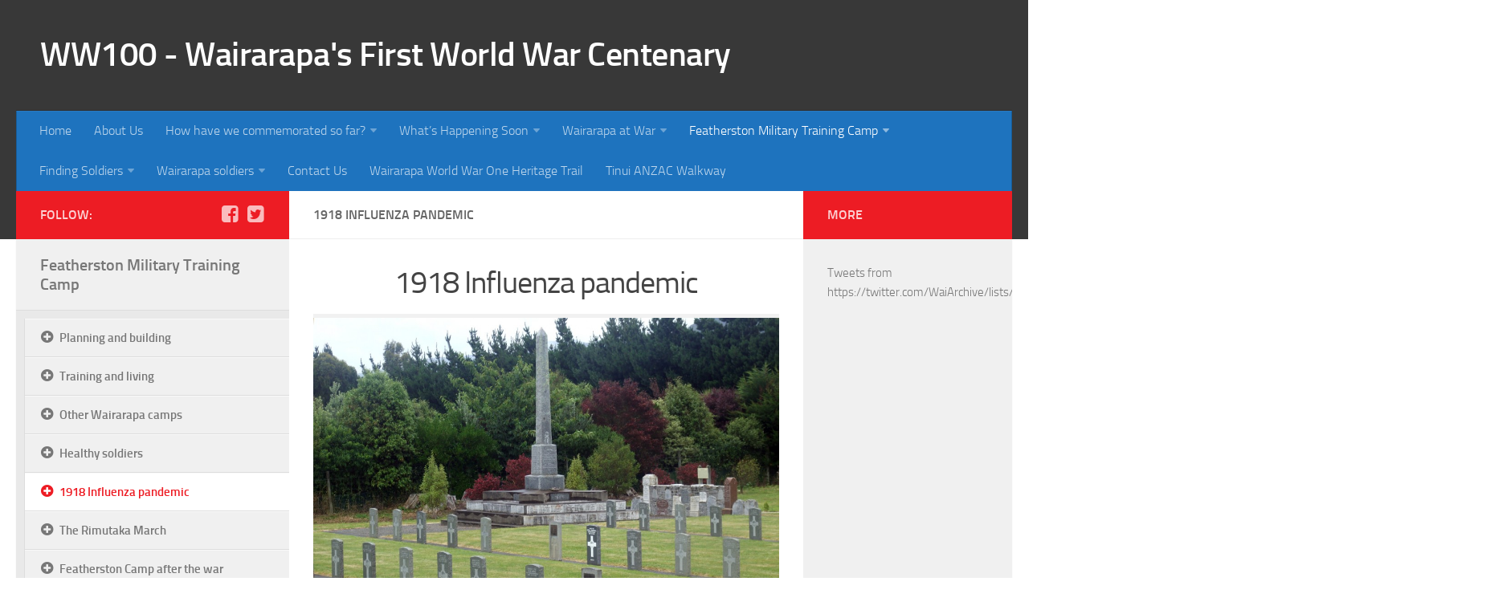

--- FILE ---
content_type: text/html; charset=UTF-8
request_url: https://www.wairarapa100.co.nz/featherston-military-training-camp/1918-influenza-pandemic/
body_size: 9756
content:
<!DOCTYPE html> 
<html class="no-js" lang="en-NZ">

<head>
	<meta charset="UTF-8">
	<meta name="viewport" content="width=device-width, initial-scale=1.0">

	<title>  1918 Influenza pandemic - WW100 - Wairarapa&#039;s First World War Centenary</title>

	<link rel="pingback" href="https://www.wairarapa100.co.nz/xmlrpc.php">
	
	<meta name='robots' content='max-image-preview:large' />
<script>document.documentElement.className = document.documentElement.className.replace("no-js","js");</script>
<link rel="alternate" type="application/rss+xml" title="WW100 - Wairarapa&#039;s First World War Centenary &raquo; Feed" href="https://www.wairarapa100.co.nz/feed/" />
<link rel="alternate" type="application/rss+xml" title="WW100 - Wairarapa&#039;s First World War Centenary &raquo; Comments Feed" href="https://www.wairarapa100.co.nz/comments/feed/" />
<link rel="alternate" type="text/calendar" title="WW100 - Wairarapa&#039;s First World War Centenary &raquo; iCal Feed" href="https://www.wairarapa100.co.nz/events/?ical=1" />
<link rel="alternate" type="application/rss+xml" title="WW100 - Wairarapa&#039;s First World War Centenary &raquo; 1918 Influenza pandemic Comments Feed" href="https://www.wairarapa100.co.nz/featherston-military-training-camp/1918-influenza-pandemic/feed/" />
<script type="text/javascript">
window._wpemojiSettings = {"baseUrl":"https:\/\/s.w.org\/images\/core\/emoji\/14.0.0\/72x72\/","ext":".png","svgUrl":"https:\/\/s.w.org\/images\/core\/emoji\/14.0.0\/svg\/","svgExt":".svg","source":{"concatemoji":"https:\/\/www.wairarapa100.co.nz\/wp-includes\/js\/wp-emoji-release.min.js?ver=baf59d3fbe18d9aeabe43442358df6db"}};
/*! This file is auto-generated */
!function(e,a,t){var n,r,o,i=a.createElement("canvas"),p=i.getContext&&i.getContext("2d");function s(e,t){p.clearRect(0,0,i.width,i.height),p.fillText(e,0,0);e=i.toDataURL();return p.clearRect(0,0,i.width,i.height),p.fillText(t,0,0),e===i.toDataURL()}function c(e){var t=a.createElement("script");t.src=e,t.defer=t.type="text/javascript",a.getElementsByTagName("head")[0].appendChild(t)}for(o=Array("flag","emoji"),t.supports={everything:!0,everythingExceptFlag:!0},r=0;r<o.length;r++)t.supports[o[r]]=function(e){if(p&&p.fillText)switch(p.textBaseline="top",p.font="600 32px Arial",e){case"flag":return s("\ud83c\udff3\ufe0f\u200d\u26a7\ufe0f","\ud83c\udff3\ufe0f\u200b\u26a7\ufe0f")?!1:!s("\ud83c\uddfa\ud83c\uddf3","\ud83c\uddfa\u200b\ud83c\uddf3")&&!s("\ud83c\udff4\udb40\udc67\udb40\udc62\udb40\udc65\udb40\udc6e\udb40\udc67\udb40\udc7f","\ud83c\udff4\u200b\udb40\udc67\u200b\udb40\udc62\u200b\udb40\udc65\u200b\udb40\udc6e\u200b\udb40\udc67\u200b\udb40\udc7f");case"emoji":return!s("\ud83e\udef1\ud83c\udffb\u200d\ud83e\udef2\ud83c\udfff","\ud83e\udef1\ud83c\udffb\u200b\ud83e\udef2\ud83c\udfff")}return!1}(o[r]),t.supports.everything=t.supports.everything&&t.supports[o[r]],"flag"!==o[r]&&(t.supports.everythingExceptFlag=t.supports.everythingExceptFlag&&t.supports[o[r]]);t.supports.everythingExceptFlag=t.supports.everythingExceptFlag&&!t.supports.flag,t.DOMReady=!1,t.readyCallback=function(){t.DOMReady=!0},t.supports.everything||(n=function(){t.readyCallback()},a.addEventListener?(a.addEventListener("DOMContentLoaded",n,!1),e.addEventListener("load",n,!1)):(e.attachEvent("onload",n),a.attachEvent("onreadystatechange",function(){"complete"===a.readyState&&t.readyCallback()})),(e=t.source||{}).concatemoji?c(e.concatemoji):e.wpemoji&&e.twemoji&&(c(e.twemoji),c(e.wpemoji)))}(window,document,window._wpemojiSettings);
</script>
<style type="text/css">
img.wp-smiley,
img.emoji {
	display: inline !important;
	border: none !important;
	box-shadow: none !important;
	height: 1em !important;
	width: 1em !important;
	margin: 0 0.07em !important;
	vertical-align: -0.1em !important;
	background: none !important;
	padding: 0 !important;
}
</style>
	<link rel='stylesheet' id='wp-block-library-css' href='https://www.wairarapa100.co.nz/wp-includes/css/dist/block-library/style.min.css?ver=baf59d3fbe18d9aeabe43442358df6db' type='text/css' media='all' />
<link rel='stylesheet' id='classic-theme-styles-css' href='https://www.wairarapa100.co.nz/wp-includes/css/classic-themes.min.css?ver=baf59d3fbe18d9aeabe43442358df6db' type='text/css' media='all' />
<style id='global-styles-inline-css' type='text/css'>
body{--wp--preset--color--black: #000000;--wp--preset--color--cyan-bluish-gray: #abb8c3;--wp--preset--color--white: #ffffff;--wp--preset--color--pale-pink: #f78da7;--wp--preset--color--vivid-red: #cf2e2e;--wp--preset--color--luminous-vivid-orange: #ff6900;--wp--preset--color--luminous-vivid-amber: #fcb900;--wp--preset--color--light-green-cyan: #7bdcb5;--wp--preset--color--vivid-green-cyan: #00d084;--wp--preset--color--pale-cyan-blue: #8ed1fc;--wp--preset--color--vivid-cyan-blue: #0693e3;--wp--preset--color--vivid-purple: #9b51e0;--wp--preset--gradient--vivid-cyan-blue-to-vivid-purple: linear-gradient(135deg,rgba(6,147,227,1) 0%,rgb(155,81,224) 100%);--wp--preset--gradient--light-green-cyan-to-vivid-green-cyan: linear-gradient(135deg,rgb(122,220,180) 0%,rgb(0,208,130) 100%);--wp--preset--gradient--luminous-vivid-amber-to-luminous-vivid-orange: linear-gradient(135deg,rgba(252,185,0,1) 0%,rgba(255,105,0,1) 100%);--wp--preset--gradient--luminous-vivid-orange-to-vivid-red: linear-gradient(135deg,rgba(255,105,0,1) 0%,rgb(207,46,46) 100%);--wp--preset--gradient--very-light-gray-to-cyan-bluish-gray: linear-gradient(135deg,rgb(238,238,238) 0%,rgb(169,184,195) 100%);--wp--preset--gradient--cool-to-warm-spectrum: linear-gradient(135deg,rgb(74,234,220) 0%,rgb(151,120,209) 20%,rgb(207,42,186) 40%,rgb(238,44,130) 60%,rgb(251,105,98) 80%,rgb(254,248,76) 100%);--wp--preset--gradient--blush-light-purple: linear-gradient(135deg,rgb(255,206,236) 0%,rgb(152,150,240) 100%);--wp--preset--gradient--blush-bordeaux: linear-gradient(135deg,rgb(254,205,165) 0%,rgb(254,45,45) 50%,rgb(107,0,62) 100%);--wp--preset--gradient--luminous-dusk: linear-gradient(135deg,rgb(255,203,112) 0%,rgb(199,81,192) 50%,rgb(65,88,208) 100%);--wp--preset--gradient--pale-ocean: linear-gradient(135deg,rgb(255,245,203) 0%,rgb(182,227,212) 50%,rgb(51,167,181) 100%);--wp--preset--gradient--electric-grass: linear-gradient(135deg,rgb(202,248,128) 0%,rgb(113,206,126) 100%);--wp--preset--gradient--midnight: linear-gradient(135deg,rgb(2,3,129) 0%,rgb(40,116,252) 100%);--wp--preset--duotone--dark-grayscale: url('#wp-duotone-dark-grayscale');--wp--preset--duotone--grayscale: url('#wp-duotone-grayscale');--wp--preset--duotone--purple-yellow: url('#wp-duotone-purple-yellow');--wp--preset--duotone--blue-red: url('#wp-duotone-blue-red');--wp--preset--duotone--midnight: url('#wp-duotone-midnight');--wp--preset--duotone--magenta-yellow: url('#wp-duotone-magenta-yellow');--wp--preset--duotone--purple-green: url('#wp-duotone-purple-green');--wp--preset--duotone--blue-orange: url('#wp-duotone-blue-orange');--wp--preset--font-size--small: 13px;--wp--preset--font-size--medium: 20px;--wp--preset--font-size--large: 36px;--wp--preset--font-size--x-large: 42px;--wp--preset--spacing--20: 0.44rem;--wp--preset--spacing--30: 0.67rem;--wp--preset--spacing--40: 1rem;--wp--preset--spacing--50: 1.5rem;--wp--preset--spacing--60: 2.25rem;--wp--preset--spacing--70: 3.38rem;--wp--preset--spacing--80: 5.06rem;--wp--preset--shadow--natural: 6px 6px 9px rgba(0, 0, 0, 0.2);--wp--preset--shadow--deep: 12px 12px 50px rgba(0, 0, 0, 0.4);--wp--preset--shadow--sharp: 6px 6px 0px rgba(0, 0, 0, 0.2);--wp--preset--shadow--outlined: 6px 6px 0px -3px rgba(255, 255, 255, 1), 6px 6px rgba(0, 0, 0, 1);--wp--preset--shadow--crisp: 6px 6px 0px rgba(0, 0, 0, 1);}:where(.is-layout-flex){gap: 0.5em;}body .is-layout-flow > .alignleft{float: left;margin-inline-start: 0;margin-inline-end: 2em;}body .is-layout-flow > .alignright{float: right;margin-inline-start: 2em;margin-inline-end: 0;}body .is-layout-flow > .aligncenter{margin-left: auto !important;margin-right: auto !important;}body .is-layout-constrained > .alignleft{float: left;margin-inline-start: 0;margin-inline-end: 2em;}body .is-layout-constrained > .alignright{float: right;margin-inline-start: 2em;margin-inline-end: 0;}body .is-layout-constrained > .aligncenter{margin-left: auto !important;margin-right: auto !important;}body .is-layout-constrained > :where(:not(.alignleft):not(.alignright):not(.alignfull)){max-width: var(--wp--style--global--content-size);margin-left: auto !important;margin-right: auto !important;}body .is-layout-constrained > .alignwide{max-width: var(--wp--style--global--wide-size);}body .is-layout-flex{display: flex;}body .is-layout-flex{flex-wrap: wrap;align-items: center;}body .is-layout-flex > *{margin: 0;}:where(.wp-block-columns.is-layout-flex){gap: 2em;}.has-black-color{color: var(--wp--preset--color--black) !important;}.has-cyan-bluish-gray-color{color: var(--wp--preset--color--cyan-bluish-gray) !important;}.has-white-color{color: var(--wp--preset--color--white) !important;}.has-pale-pink-color{color: var(--wp--preset--color--pale-pink) !important;}.has-vivid-red-color{color: var(--wp--preset--color--vivid-red) !important;}.has-luminous-vivid-orange-color{color: var(--wp--preset--color--luminous-vivid-orange) !important;}.has-luminous-vivid-amber-color{color: var(--wp--preset--color--luminous-vivid-amber) !important;}.has-light-green-cyan-color{color: var(--wp--preset--color--light-green-cyan) !important;}.has-vivid-green-cyan-color{color: var(--wp--preset--color--vivid-green-cyan) !important;}.has-pale-cyan-blue-color{color: var(--wp--preset--color--pale-cyan-blue) !important;}.has-vivid-cyan-blue-color{color: var(--wp--preset--color--vivid-cyan-blue) !important;}.has-vivid-purple-color{color: var(--wp--preset--color--vivid-purple) !important;}.has-black-background-color{background-color: var(--wp--preset--color--black) !important;}.has-cyan-bluish-gray-background-color{background-color: var(--wp--preset--color--cyan-bluish-gray) !important;}.has-white-background-color{background-color: var(--wp--preset--color--white) !important;}.has-pale-pink-background-color{background-color: var(--wp--preset--color--pale-pink) !important;}.has-vivid-red-background-color{background-color: var(--wp--preset--color--vivid-red) !important;}.has-luminous-vivid-orange-background-color{background-color: var(--wp--preset--color--luminous-vivid-orange) !important;}.has-luminous-vivid-amber-background-color{background-color: var(--wp--preset--color--luminous-vivid-amber) !important;}.has-light-green-cyan-background-color{background-color: var(--wp--preset--color--light-green-cyan) !important;}.has-vivid-green-cyan-background-color{background-color: var(--wp--preset--color--vivid-green-cyan) !important;}.has-pale-cyan-blue-background-color{background-color: var(--wp--preset--color--pale-cyan-blue) !important;}.has-vivid-cyan-blue-background-color{background-color: var(--wp--preset--color--vivid-cyan-blue) !important;}.has-vivid-purple-background-color{background-color: var(--wp--preset--color--vivid-purple) !important;}.has-black-border-color{border-color: var(--wp--preset--color--black) !important;}.has-cyan-bluish-gray-border-color{border-color: var(--wp--preset--color--cyan-bluish-gray) !important;}.has-white-border-color{border-color: var(--wp--preset--color--white) !important;}.has-pale-pink-border-color{border-color: var(--wp--preset--color--pale-pink) !important;}.has-vivid-red-border-color{border-color: var(--wp--preset--color--vivid-red) !important;}.has-luminous-vivid-orange-border-color{border-color: var(--wp--preset--color--luminous-vivid-orange) !important;}.has-luminous-vivid-amber-border-color{border-color: var(--wp--preset--color--luminous-vivid-amber) !important;}.has-light-green-cyan-border-color{border-color: var(--wp--preset--color--light-green-cyan) !important;}.has-vivid-green-cyan-border-color{border-color: var(--wp--preset--color--vivid-green-cyan) !important;}.has-pale-cyan-blue-border-color{border-color: var(--wp--preset--color--pale-cyan-blue) !important;}.has-vivid-cyan-blue-border-color{border-color: var(--wp--preset--color--vivid-cyan-blue) !important;}.has-vivid-purple-border-color{border-color: var(--wp--preset--color--vivid-purple) !important;}.has-vivid-cyan-blue-to-vivid-purple-gradient-background{background: var(--wp--preset--gradient--vivid-cyan-blue-to-vivid-purple) !important;}.has-light-green-cyan-to-vivid-green-cyan-gradient-background{background: var(--wp--preset--gradient--light-green-cyan-to-vivid-green-cyan) !important;}.has-luminous-vivid-amber-to-luminous-vivid-orange-gradient-background{background: var(--wp--preset--gradient--luminous-vivid-amber-to-luminous-vivid-orange) !important;}.has-luminous-vivid-orange-to-vivid-red-gradient-background{background: var(--wp--preset--gradient--luminous-vivid-orange-to-vivid-red) !important;}.has-very-light-gray-to-cyan-bluish-gray-gradient-background{background: var(--wp--preset--gradient--very-light-gray-to-cyan-bluish-gray) !important;}.has-cool-to-warm-spectrum-gradient-background{background: var(--wp--preset--gradient--cool-to-warm-spectrum) !important;}.has-blush-light-purple-gradient-background{background: var(--wp--preset--gradient--blush-light-purple) !important;}.has-blush-bordeaux-gradient-background{background: var(--wp--preset--gradient--blush-bordeaux) !important;}.has-luminous-dusk-gradient-background{background: var(--wp--preset--gradient--luminous-dusk) !important;}.has-pale-ocean-gradient-background{background: var(--wp--preset--gradient--pale-ocean) !important;}.has-electric-grass-gradient-background{background: var(--wp--preset--gradient--electric-grass) !important;}.has-midnight-gradient-background{background: var(--wp--preset--gradient--midnight) !important;}.has-small-font-size{font-size: var(--wp--preset--font-size--small) !important;}.has-medium-font-size{font-size: var(--wp--preset--font-size--medium) !important;}.has-large-font-size{font-size: var(--wp--preset--font-size--large) !important;}.has-x-large-font-size{font-size: var(--wp--preset--font-size--x-large) !important;}
.wp-block-navigation a:where(:not(.wp-element-button)){color: inherit;}
:where(.wp-block-columns.is-layout-flex){gap: 2em;}
.wp-block-pullquote{font-size: 1.5em;line-height: 1.6;}
</style>
<link rel='stylesheet' id='style-css' href='https://www.wairarapa100.co.nz/wp-content/themes/Hueman/style.css?ver=baf59d3fbe18d9aeabe43442358df6db' type='text/css' media='all' />
<link rel='stylesheet' id='responsive-css' href='https://www.wairarapa100.co.nz/wp-content/themes/Hueman/responsive.css?ver=baf59d3fbe18d9aeabe43442358df6db' type='text/css' media='all' />
<link rel='stylesheet' id='font-awesome-css' href='https://www.wairarapa100.co.nz/wp-content/themes/Hueman/fonts/font-awesome.min.css?ver=baf59d3fbe18d9aeabe43442358df6db' type='text/css' media='all' />
<script type='text/javascript' src='https://www.wairarapa100.co.nz/wp-includes/js/jquery/jquery.min.js?ver=3.6.4' id='jquery-core-js'></script>
<script type='text/javascript' src='https://www.wairarapa100.co.nz/wp-includes/js/jquery/jquery-migrate.min.js?ver=3.4.0' id='jquery-migrate-js'></script>
<script type='text/javascript' src='https://www.wairarapa100.co.nz/wp-content/themes/Hueman/js/jquery.flexslider.min.js?ver=baf59d3fbe18d9aeabe43442358df6db' id='flexslider-js'></script>
<link rel="https://api.w.org/" href="https://www.wairarapa100.co.nz/wp-json/" /><link rel="alternate" type="application/json" href="https://www.wairarapa100.co.nz/wp-json/wp/v2/pages/272" /><link rel="EditURI" type="application/rsd+xml" title="RSD" href="https://www.wairarapa100.co.nz/xmlrpc.php?rsd" />
<link rel="wlwmanifest" type="application/wlwmanifest+xml" href="https://www.wairarapa100.co.nz/wp-includes/wlwmanifest.xml" />

<link rel="canonical" href="https://www.wairarapa100.co.nz/featherston-military-training-camp/1918-influenza-pandemic/" />
<link rel='shortlink' href='https://www.wairarapa100.co.nz/?p=272' />
<link rel="alternate" type="application/json+oembed" href="https://www.wairarapa100.co.nz/wp-json/oembed/1.0/embed?url=https%3A%2F%2Fwww.wairarapa100.co.nz%2Ffeatherston-military-training-camp%2F1918-influenza-pandemic%2F" />
<link rel="alternate" type="text/xml+oembed" href="https://www.wairarapa100.co.nz/wp-json/oembed/1.0/embed?url=https%3A%2F%2Fwww.wairarapa100.co.nz%2Ffeatherston-military-training-camp%2F1918-influenza-pandemic%2F&#038;format=xml" />
<meta name="tec-api-version" content="v1"><meta name="tec-api-origin" content="https://www.wairarapa100.co.nz"><link rel="alternate" href="https://www.wairarapa100.co.nz/wp-json/tribe/events/v1/" /><!--[if lt IE 9]>
<script src="https://www.wairarapa100.co.nz/wp-content/themes/Hueman/js/ie/html5.js"></script>
<script src="https://www.wairarapa100.co.nz/wp-content/themes/Hueman/js/ie/selectivizr.js"></script>
<![endif]-->
<style type="text/css">
/* Dynamic CSS: For no styles in head, copy and put the css below in your child theme's style.css, disable dynamic styles */

::selection { background-color: #ed1c24; }
::-moz-selection { background-color: #ed1c24; }

a,
.themeform label .required,
#flexslider-featured .flex-direction-nav .flex-next:hover,
#flexslider-featured .flex-direction-nav .flex-prev:hover,
.post-hover:hover .post-title a,
.post-title a:hover,
.s1 .post-nav li a:hover i,
.content .post-nav li a:hover i,
.post-related a:hover,
.s1 .widget_rss ul li a,
#footer .widget_rss ul li a,
.s1 .widget_calendar a,
#footer .widget_calendar a,
.s1 .alx-tab .tab-item-category a,
.s1 .alx-posts .post-item-category a,
.s1 .alx-tab li:hover .tab-item-title a,
.s1 .alx-tab li:hover .tab-item-comment a,
.s1 .alx-posts li:hover .post-item-title a,
#footer .alx-tab .tab-item-category a,
#footer .alx-posts .post-item-category a,
#footer .alx-tab li:hover .tab-item-title a,
#footer .alx-tab li:hover .tab-item-comment a,
#footer .alx-posts li:hover .post-item-title a,
.comment-tabs li.active a,
.comment-awaiting-moderation,
.child-menu a:hover,
.child-menu .current_page_item > a,
.wp-pagenavi a { color: #ed1c24; }

.themeform input[type="submit"],
.themeform button[type="submit"],
.s1 .sidebar-top,
.s1 .sidebar-toggle,
#flexslider-featured .flex-control-nav li a.flex-active,
.post-tags a:hover,
.s1 .widget_calendar caption,
#footer .widget_calendar caption,
.author-bio .bio-avatar:after,
.commentlist li.bypostauthor > .comment-body:after,
.commentlist li.comment-author-admin > .comment-body:after { background-color: #ed1c24; }

.post-format .format-container { border-color: #ed1c24; }

.s1 .alx-tabs-nav li.active a,
#footer .alx-tabs-nav li.active a,
.comment-tabs li.active a,
.wp-pagenavi a:hover,
.wp-pagenavi a:active,
.wp-pagenavi span.current { border-bottom-color: #ed1c24!important; }				
				

.s2 .post-nav li a:hover i,
.s2 .widget_rss ul li a,
.s2 .widget_calendar a,
.s2 .alx-tab .tab-item-category a,
.s2 .alx-posts .post-item-category a,
.s2 .alx-tab li:hover .tab-item-title a,
.s2 .alx-tab li:hover .tab-item-comment a,
.s2 .alx-posts li:hover .post-item-title a { color: #ed1c24; }

.s2 .sidebar-top,
.s2 .sidebar-toggle,
.post-comments,
.jp-play-bar,
.jp-volume-bar-value,
.s2 .widget_calendar caption { background-color: #ed1c24; }

.s2 .alx-tabs-nav li.active a { border-bottom-color: #ed1c24; }
.post-comments span:before { border-right-color: #ed1c24; }				
				

#header { background-color: #383838; }
@media only screen and (min-width: 720px) {
	#nav-header .nav ul { background-color: #383838; }
}			
				

#nav-header.nav-container { background-color: #1e73be; }
@media only screen and (min-width: 720px) {
	#nav-header .nav ul { background-color: #1e73be; }
}			
				
body { background-color: #ffffff; }
</style>
</head>

<body class="page-template page-template-page-templates page-template-child-menu page-template-page-templateschild-menu-php page page-id-272 page-child parent-pageid-6 tribe-no-js col-3cm full-width chrome">

<div id="wrapper">

	<header id="header">
	
				
		<div class="container group">
			<div class="container-inner">
				
				<div class="group pad">
					<p class="site-title"><a href="https://www.wairarapa100.co.nz/" rel="home">WW100 - Wairarapa&#039;s First World War Centenary</a></p>
					<p class="site-description"></p>				</div>
				
									<nav class="nav-container group" id="nav-header">
						<div class="nav-toggle"><i class="fa fa-bars"></i></div>
						<div class="nav-text"><!-- put your mobile menu text here --></div>
						<div class="nav-wrap container"><ul id="menu-main" class="nav container-inner group"><li id="menu-item-20" class="menu-item menu-item-type-post_type menu-item-object-page menu-item-home menu-item-20"><a href="https://www.wairarapa100.co.nz/">Home</a></li>
<li id="menu-item-21" class="menu-item menu-item-type-post_type menu-item-object-page menu-item-21"><a href="https://www.wairarapa100.co.nz/about-us/">About Us</a></li>
<li id="menu-item-745" class="menu-item menu-item-type-post_type menu-item-object-page menu-item-has-children menu-item-745"><a href="https://www.wairarapa100.co.nz/how-have-we-commemorated-so-far/">How have we commemorated so far?</a>
<ul class="sub-menu">
	<li id="menu-item-572" class="menu-item menu-item-type-post_type menu-item-object-page menu-item-572"><a href="https://www.wairarapa100.co.nz/leaving-for-the-front-leaving-soon/">&#8216;Leaving for the front&#8217; leaving soon!</a></li>
	<li id="menu-item-171" class="menu-item menu-item-type-post_type menu-item-object-page menu-item-171"><a href="https://www.wairarapa100.co.nz/whats-happening-soon/leaving-for-the-front/">Leaving for the front</a></li>
	<li id="menu-item-741" class="menu-item menu-item-type-post_type menu-item-object-page menu-item-741"><a href="https://www.wairarapa100.co.nz/norman-prior-masterton-doctor-at-war/">Norman Prior: Masterton Doctor at War</a></li>
	<li id="menu-item-700" class="menu-item menu-item-type-post_type menu-item-object-page menu-item-700"><a href="https://www.wairarapa100.co.nz/oh-what-a-lovely-war/">Oh!  What a lovely war</a></li>
	<li id="menu-item-753" class="menu-item menu-item-type-post_type menu-item-object-page menu-item-753"><a href="https://www.wairarapa100.co.nz/once-on-chunk-bair/">Once on Chunk Bair</a></li>
	<li id="menu-item-656" class="menu-item menu-item-type-post_type menu-item-object-page menu-item-656"><a href="https://www.wairarapa100.co.nz/rimutaka-crossing-re-enactment/">Rimutaka Crossing re-enactment</a></li>
	<li id="menu-item-156" class="menu-item menu-item-type-post_type menu-item-object-page menu-item-156"><a href="https://www.wairarapa100.co.nz/whats-happening-soon/whats-happening-at-aratoi/">What&#8217;s happening at Aratoi</a></li>
	<li id="menu-item-163" class="menu-item menu-item-type-post_type menu-item-object-page menu-item-163"><a href="https://www.wairarapa100.co.nz/whats-happening-soon/remember-to-remember/">Remember To Remember</a></li>
</ul>
</li>
<li id="menu-item-29" class="menu-item menu-item-type-post_type menu-item-object-page menu-item-has-children menu-item-29"><a href="https://www.wairarapa100.co.nz/whats-happening-soon/">What&#8217;s Happening Soon</a>
<ul class="sub-menu">
	<li id="menu-item-782" class="menu-item menu-item-type-post_type menu-item-object-page menu-item-782"><a href="https://www.wairarapa100.co.nz/a-long-long-trail/">A Long, Long Trail</a></li>
	<li id="menu-item-230" class="menu-item menu-item-type-post_type menu-item-object-page menu-item-230"><a href="https://www.wairarapa100.co.nz/whats-happening-soon/f-p-welch-diaries/">F.P. Welch diaries</a></li>
	<li id="menu-item-769" class="menu-item menu-item-type-post_type menu-item-object-page menu-item-769"><a href="https://www.wairarapa100.co.nz/featherston-camp-sculpture-fundraiser/">Featherston Camp Sculpture Fundraiser</a></li>
	<li id="menu-item-776" class="menu-item menu-item-type-post_type menu-item-object-page menu-item-776"><a href="https://www.wairarapa100.co.nz/featherston-military-training-camp-2/">Featherston Military Training Camp</a></li>
</ul>
</li>
<li id="menu-item-32" class="menu-item menu-item-type-post_type menu-item-object-page menu-item-has-children menu-item-32"><a href="https://www.wairarapa100.co.nz/wairarapa-at-war/">Wairarapa at War</a>
<ul class="sub-menu">
	<li id="menu-item-134" class="menu-item menu-item-type-post_type menu-item-object-page menu-item-134"><a href="https://www.wairarapa100.co.nz/wairarapa-at-war/war-approachs/">War approachs</a></li>
	<li id="menu-item-201" class="menu-item menu-item-type-post_type menu-item-object-page menu-item-201"><a href="https://www.wairarapa100.co.nz/wairarapa-at-war/timeline-of-the-declaration-of-war/">Timeline of the declaration of war</a></li>
	<li id="menu-item-195" class="menu-item menu-item-type-post_type menu-item-object-page menu-item-195"><a href="https://www.wairarapa100.co.nz/wairarapa-at-war/local-enthusiasm/">Local enthusiasm</a></li>
	<li id="menu-item-125" class="menu-item menu-item-type-post_type menu-item-object-page menu-item-125"><a href="https://www.wairarapa100.co.nz/wairarapa-at-war/our-first-wairarapa-soldiers/">Our first Wairarapa soldiers</a></li>
	<li id="menu-item-142" class="menu-item menu-item-type-post_type menu-item-object-page menu-item-142"><a href="https://www.wairarapa100.co.nz/wairarapa-at-war/the-main-body/">The Main Body</a></li>
	<li id="menu-item-639" class="menu-item menu-item-type-post_type menu-item-object-page menu-item-639"><a href="https://www.wairarapa100.co.nz/voyaging-to-war-in-1914/">Voyaging to war in 1914</a></li>
	<li id="menu-item-72" class="menu-item menu-item-type-post_type menu-item-object-page menu-item-72"><a href="https://www.wairarapa100.co.nz/wairarapa-at-war/anzac-memorial-bridge-kaiparoro/">ANZAC Memorial bridge, Kaiparoro</a></li>
</ul>
</li>
<li id="menu-item-51" class="menu-item menu-item-type-post_type menu-item-object-page current-page-ancestor current-menu-ancestor current-menu-parent current-page-parent current_page_parent current_page_ancestor menu-item-has-children menu-item-51"><a href="https://www.wairarapa100.co.nz/featherston-military-training-camp/">Featherston Military Training Camp</a>
<ul class="sub-menu">
	<li id="menu-item-254" class="menu-item menu-item-type-post_type menu-item-object-page menu-item-254"><a href="https://www.wairarapa100.co.nz/featherston-military-training-camp/planning-and-building/">Planning and building</a></li>
	<li id="menu-item-684" class="menu-item menu-item-type-post_type menu-item-object-page menu-item-684"><a href="https://www.wairarapa100.co.nz/lieutenant-colonel-noel-adams-featherston-camp-commandant/">Lieutenant-Colonel Noel Adams – Featherston Camp Commandant</a></li>
	<li id="menu-item-265" class="menu-item menu-item-type-post_type menu-item-object-page menu-item-265"><a href="https://www.wairarapa100.co.nz/featherston-military-training-camp/training-and-living/">Training and living</a></li>
	<li id="menu-item-273" class="menu-item menu-item-type-post_type menu-item-object-page menu-item-273"><a href="https://www.wairarapa100.co.nz/featherston-military-training-camp/healthy-soldiers/">Healthy soldiers</a></li>
	<li id="menu-item-274" class="menu-item menu-item-type-post_type menu-item-object-page menu-item-274"><a href="https://www.wairarapa100.co.nz/featherston-military-training-camp/other-wairarapa-camps/">Other Wairarapa camps</a></li>
	<li id="menu-item-286" class="menu-item menu-item-type-post_type menu-item-object-page current-menu-item page_item page-item-272 current_page_item menu-item-286"><a href="https://www.wairarapa100.co.nz/featherston-military-training-camp/1918-influenza-pandemic/" aria-current="page">1918 Influenza pandemic</a></li>
	<li id="menu-item-285" class="menu-item menu-item-type-post_type menu-item-object-page menu-item-285"><a href="https://www.wairarapa100.co.nz/featherston-military-training-camp/the-rimutaka-march/">The Rimutaka March</a></li>
	<li id="menu-item-284" class="menu-item menu-item-type-post_type menu-item-object-page menu-item-284"><a href="https://www.wairarapa100.co.nz/featherston-military-training-camp/featherston-camp-after-the-war/">Featherston Camp after the war</a></li>
</ul>
</li>
<li id="menu-item-26" class="menu-item menu-item-type-post_type menu-item-object-page menu-item-has-children menu-item-26"><a href="https://www.wairarapa100.co.nz/finding-soldiers/">Finding Soldiers</a>
<ul class="sub-menu">
	<li id="menu-item-688" class="menu-item menu-item-type-post_type menu-item-object-page menu-item-688"><a href="https://www.wairarapa100.co.nz/world-war-one-service-records-administration-forms-of-nzef/">World War One service records – Administration forms of NZEF</a></li>
</ul>
</li>
<li id="menu-item-79" class="menu-item menu-item-type-post_type menu-item-object-page menu-item-has-children menu-item-79"><a href="https://www.wairarapa100.co.nz/wairarapa-soldiers/">Wairarapa soldiers</a>
<ul class="sub-menu">
	<li id="menu-item-92" class="menu-item menu-item-type-post_type menu-item-object-page menu-item-92"><a href="https://www.wairarapa100.co.nz/wairarapa-soldiers/cyril-bicknell/">Cyril Bicknell</a></li>
	<li id="menu-item-707" class="menu-item menu-item-type-post_type menu-item-object-page menu-item-707"><a href="https://www.wairarapa100.co.nz/fred-budd/">Fred Budd</a></li>
	<li id="menu-item-96" class="menu-item menu-item-type-post_type menu-item-object-page menu-item-96"><a href="https://www.wairarapa100.co.nz/wairarapa-soldiers/norman-cameron/">Norman Cameron</a></li>
	<li id="menu-item-719" class="menu-item menu-item-type-post_type menu-item-object-page menu-item-719"><a href="https://www.wairarapa100.co.nz/thomas-davis/">Thomas Davis</a></li>
	<li id="menu-item-676" class="menu-item menu-item-type-post_type menu-item-object-page menu-item-676"><a href="https://www.wairarapa100.co.nz/samuel-dawson/">Samuel Dawson</a></li>
	<li id="menu-item-103" class="menu-item menu-item-type-post_type menu-item-object-page menu-item-103"><a href="https://www.wairarapa100.co.nz/wairarapa-soldiers/matthew-and-jack-dunn/">Matthew and Jack Dunn</a></li>
	<li id="menu-item-733" class="menu-item menu-item-type-post_type menu-item-object-page menu-item-733"><a href="https://www.wairarapa100.co.nz/albert-edmonds/">Albert Edmonds</a></li>
	<li id="menu-item-668" class="menu-item menu-item-type-post_type menu-item-object-page menu-item-668"><a href="https://www.wairarapa100.co.nz/lester-and-george-foreman/">Lester and George Foreman</a></li>
	<li id="menu-item-665" class="menu-item menu-item-type-post_type menu-item-object-page menu-item-665"><a href="https://www.wairarapa100.co.nz/robert-eric-and-alic-foreman/">Robert, Eric and Alic Foreman</a></li>
	<li id="menu-item-577" class="menu-item menu-item-type-post_type menu-item-object-page menu-item-577"><a href="https://www.wairarapa100.co.nz/wynton-french/">Wynton French</a></li>
	<li id="menu-item-714" class="menu-item menu-item-type-post_type menu-item-object-page menu-item-714"><a href="https://www.wairarapa100.co.nz/george-harris/">George Harris</a></li>
	<li id="menu-item-112" class="menu-item menu-item-type-post_type menu-item-object-page menu-item-112"><a href="https://www.wairarapa100.co.nz/wairarapa-soldiers/herbert-hart/">Herbert Hart</a></li>
	<li id="menu-item-119" class="menu-item menu-item-type-post_type menu-item-object-page menu-item-119"><a href="https://www.wairarapa100.co.nz/wairarapa-soldiers/george-hood/">George Hood</a></li>
	<li id="menu-item-218" class="menu-item menu-item-type-post_type menu-item-object-page menu-item-218"><a href="https://www.wairarapa100.co.nz/wairarapa-soldiers/alf-iggulden/">Alf Iggulden</a></li>
	<li id="menu-item-811" class="menu-item menu-item-type-post_type menu-item-object-page menu-item-811"><a href="https://www.wairarapa100.co.nz/bill-jamieson/">Bill Jamieson</a></li>
	<li id="menu-item-817" class="menu-item menu-item-type-post_type menu-item-object-page menu-item-817"><a href="https://www.wairarapa100.co.nz/owen-jarrett/">Owen Jarrett</a></li>
	<li id="menu-item-585" class="menu-item menu-item-type-post_type menu-item-object-page menu-item-585"><a href="https://www.wairarapa100.co.nz/melve-king/">Melve King</a></li>
	<li id="menu-item-226" class="menu-item menu-item-type-post_type menu-item-object-page menu-item-226"><a href="https://www.wairarapa100.co.nz/wairarapa-soldiers/ted-lefort/">Ted Lefort</a></li>
	<li id="menu-item-729" class="menu-item menu-item-type-post_type menu-item-object-page menu-item-729"><a href="https://www.wairarapa100.co.nz/eric-mitchell/">Eric Mitchell</a></li>
	<li id="menu-item-590" class="menu-item menu-item-type-post_type menu-item-object-page menu-item-590"><a href="https://www.wairarapa100.co.nz/william-bill-nielsen/">William (Bill) Nielsen</a></li>
	<li id="menu-item-724" class="menu-item menu-item-type-post_type menu-item-object-page menu-item-724"><a href="https://www.wairarapa100.co.nz/hone-power/">Hone Power</a></li>
	<li id="menu-item-594" class="menu-item menu-item-type-post_type menu-item-object-page menu-item-594"><a href="https://www.wairarapa100.co.nz/norman-prior/">Norman Prior</a></li>
	<li id="menu-item-598" class="menu-item menu-item-type-post_type menu-item-object-page menu-item-598"><a href="https://www.wairarapa100.co.nz/norman-shepherd/">Norman Shepherd</a></li>
	<li id="menu-item-225" class="menu-item menu-item-type-post_type menu-item-object-page menu-item-225"><a href="https://www.wairarapa100.co.nz/wairarapa-soldiers/tas-smith/">&#8216;Tas&#8217; Smith</a></li>
	<li id="menu-item-605" class="menu-item menu-item-type-post_type menu-item-object-page menu-item-605"><a href="https://www.wairarapa100.co.nz/albert-summers/">Albert Summers</a></li>
	<li id="menu-item-693" class="menu-item menu-item-type-post_type menu-item-object-page menu-item-693"><a href="https://www.wairarapa100.co.nz/ron-wakelin/">Ron Wakelin</a></li>
	<li id="menu-item-788" class="menu-item menu-item-type-post_type menu-item-object-page menu-item-788"><a href="https://www.wairarapa100.co.nz/phillip-wilkie/">Phillip Wilkie</a></li>
</ul>
</li>
<li id="menu-item-23" class="menu-item menu-item-type-post_type menu-item-object-page menu-item-23"><a href="https://www.wairarapa100.co.nz/contact-us/">Contact Us</a></li>
<li id="menu-item-342" class="menu-item menu-item-type-post_type menu-item-object-page menu-item-342"><a href="https://www.wairarapa100.co.nz/wairarapa-world-war-one-heritage-trail/">Wairarapa World War One Heritage Trail</a></li>
<li id="menu-item-643" class="menu-item menu-item-type-post_type menu-item-object-page menu-item-643"><a href="https://www.wairarapa100.co.nz/tinui-anzac-cross/">Tinui ANZAC Walkway</a></li>
</ul></div>
					</nav><!--/#nav-header-->
								
			</div><!--/.container-inner-->
		</div><!--/.container-->
		
	</header><!--/#header-->
	
	<div class="container" id="page">
		<div class="container-inner">
			<div class="main">
				<div class="main-inner group">
<section class="content">
	
	<div class="page-title pad group">

			<h2>1918 Influenza pandemic</h2>

	
</div><!--/.page-title-->	
	<div class="pad group">
		
				
			<article class="group post-272 page type-page status-publish hentry">
				
				 

									
				<div class="entry">
					<h1 style="text-align: center;">1918 Influenza pandemic</h1>
<div id="attachment_307" style="width: 730px" class="wp-caption aligncenter"><a href="https://wairarapa100.co.nz/wp-content/uploads/2014/08/INFLUENZA-10-204-112.jpg"><img aria-describedby="caption-attachment-307" decoding="async" class="wp-image-307 size-large" src="https://wairarapa100.co.nz/wp-content/uploads/2014/08/INFLUENZA-10-204-112-1024x747.jpg" alt="INFLUENZA 10-204-112" width="720" height="525" srcset="https://www.wairarapa100.co.nz/wp-content/uploads/2014/08/INFLUENZA-10-204-112-1024x747.jpg 1024w, https://www.wairarapa100.co.nz/wp-content/uploads/2014/08/INFLUENZA-10-204-112-300x219.jpg 300w, https://www.wairarapa100.co.nz/wp-content/uploads/2014/08/INFLUENZA-10-204-112.jpg 1200w" sizes="(max-width: 720px) 100vw, 720px" /></a><p id="caption-attachment-307" class="wp-caption-text">The Featherston Camp memorial obelisk at Featherston Cemetery. The names on the obelisk base are mainly victims of the 1918 influenza epidemic.</p></div>
<p>New Zealand was badly affected by the 1918 influenza epidemic and Featherston Camp suffered over 160 deaths, almost all in November 1918. By mid-November 2,500 men were ill, overwhelming the hospital, and other camp became temporary hospitals.</p>
<p> <a href="https://www.wairarapa100.co.nz/featherston-military-training-camp/1918-influenza-pandemic/#more-272" class="more-link"><span aria-label="Continue reading 1918 Influenza pandemic">(more&hellip;)</span></a></p>
					<div class="clear"></div>
				</div><!--/.entry-->
				
			</article>
			
						
				
	</div><!--/.pad-->
	
</section><!--/.content-->


	<div class="sidebar s1">
		
		<a class="sidebar-toggle" title="Expand Sidebar"><i class="fa icon-sidebar-toggle"></i></a>
		
		<div class="sidebar-content">
			
			<div class="sidebar-top group">
				<p>Follow:</p>
				<ul class="social-links"><li><a rel="nofollow" class="social-tooltip" title="Facebook" href="https://www.facebook.com/pages/Wairarapa-Archive/233193230043543" target="Array"><i class="fa fa-facebook-square" ></i></a></li><li><a rel="nofollow" class="social-tooltip" title="Twitter" href="https://twitter.com/WaiArchive" target="Array"><i class="fa fa-twitter-square" ></i></a></li></ul>			</div>
			
						
						<ul class="child-menu group">
				<li class="page_item page-item-2"><a href="https://www.wairarapa100.co.nz/sample-page/">Sample Page</a></li>
<li class="page_item page-item-6 page_item_has_children current_page_ancestor current_page_parent"><a href="https://www.wairarapa100.co.nz/featherston-military-training-camp/">Featherston Military Training Camp</a>
<ul class='children'>
	<li class="page_item page-item-251"><a href="https://www.wairarapa100.co.nz/featherston-military-training-camp/planning-and-building/">Planning and building</a></li>
	<li class="page_item page-item-261"><a href="https://www.wairarapa100.co.nz/featherston-military-training-camp/training-and-living/">Training and living</a></li>
	<li class="page_item page-item-266"><a href="https://www.wairarapa100.co.nz/featherston-military-training-camp/other-wairarapa-camps/">Other Wairarapa camps</a></li>
	<li class="page_item page-item-269"><a href="https://www.wairarapa100.co.nz/featherston-military-training-camp/healthy-soldiers/">Healthy soldiers</a></li>
	<li class="page_item page-item-272 current_page_item"><a href="https://www.wairarapa100.co.nz/featherston-military-training-camp/1918-influenza-pandemic/" aria-current="page">1918 Influenza pandemic</a></li>
	<li class="page_item page-item-278"><a href="https://www.wairarapa100.co.nz/featherston-military-training-camp/the-rimutaka-march/">The Rimutaka March</a></li>
	<li class="page_item page-item-281"><a href="https://www.wairarapa100.co.nz/featherston-military-training-camp/featherston-camp-after-the-war/">Featherston Camp after the war</a></li>
</ul>
</li>
<li class="page_item page-item-15"><a href="https://www.wairarapa100.co.nz/about-us/">About Us</a></li>
<li class="page_item page-item-18"><a href="https://www.wairarapa100.co.nz/">Home</a></li>
<li class="page_item page-item-22"><a href="https://www.wairarapa100.co.nz/contact-us/">Contact Us</a></li>
<li class="page_item page-item-25"><a href="https://www.wairarapa100.co.nz/finding-soldiers/">Finding Soldiers</a></li>
<li class="page_item page-item-28 page_item_has_children"><a href="https://www.wairarapa100.co.nz/whats-happening-soon/">What&#8217;s Happening Soon</a>
<ul class='children'>
	<li class="page_item page-item-161"><a href="https://www.wairarapa100.co.nz/whats-happening-soon/remember-to-remember/">Remember To Remember</a></li>
	<li class="page_item page-item-155"><a href="https://www.wairarapa100.co.nz/whats-happening-soon/whats-happening-at-aratoi/">What&#8217;s happening at Aratoi</a></li>
	<li class="page_item page-item-166"><a href="https://www.wairarapa100.co.nz/whats-happening-soon/leaving-for-the-front/">Leaving for the front</a></li>
	<li class="page_item page-item-229"><a href="https://www.wairarapa100.co.nz/whats-happening-soon/f-p-welch-diaries/">F.P. Welch diaries</a></li>
</ul>
</li>
<li class="page_item page-item-31 page_item_has_children"><a href="https://www.wairarapa100.co.nz/wairarapa-at-war/">Wairarapa at War</a>
<ul class='children'>
	<li class="page_item page-item-70"><a href="https://www.wairarapa100.co.nz/wairarapa-at-war/anzac-memorial-bridge-kaiparoro/">ANZAC Memorial bridge, Kaiparoro</a></li>
	<li class="page_item page-item-193"><a href="https://www.wairarapa100.co.nz/wairarapa-at-war/local-enthusiasm/">Local enthusiasm</a></li>
	<li class="page_item page-item-122"><a href="https://www.wairarapa100.co.nz/wairarapa-at-war/our-first-wairarapa-soldiers/">Our first Wairarapa soldiers</a></li>
	<li class="page_item page-item-133"><a href="https://www.wairarapa100.co.nz/wairarapa-at-war/war-approachs/">War approachs</a></li>
	<li class="page_item page-item-138"><a href="https://www.wairarapa100.co.nz/wairarapa-at-war/the-main-body/">The Main Body</a></li>
	<li class="page_item page-item-199"><a href="https://www.wairarapa100.co.nz/wairarapa-at-war/timeline-of-the-declaration-of-war/">Timeline of the declaration of war</a></li>
</ul>
</li>
<li class="page_item page-item-76 page_item_has_children"><a href="https://www.wairarapa100.co.nz/wairarapa-soldiers/">Wairarapa soldiers</a>
<ul class='children'>
	<li class="page_item page-item-90"><a href="https://www.wairarapa100.co.nz/wairarapa-soldiers/cyril-bicknell/">Cyril Bicknell</a></li>
	<li class="page_item page-item-94"><a href="https://www.wairarapa100.co.nz/wairarapa-soldiers/norman-cameron/">Norman Cameron</a></li>
	<li class="page_item page-item-101"><a href="https://www.wairarapa100.co.nz/wairarapa-soldiers/matthew-and-jack-dunn/">Matthew and Jack Dunn</a></li>
	<li class="page_item page-item-108"><a href="https://www.wairarapa100.co.nz/wairarapa-soldiers/herbert-hart/">Herbert Hart</a></li>
	<li class="page_item page-item-117"><a href="https://www.wairarapa100.co.nz/wairarapa-soldiers/george-hood/">George Hood</a></li>
	<li class="page_item page-item-215"><a href="https://www.wairarapa100.co.nz/wairarapa-soldiers/alf-iggulden/">Alf Iggulden</a></li>
	<li class="page_item page-item-219"><a href="https://www.wairarapa100.co.nz/wairarapa-soldiers/ted-lefort/">Ted Lefort</a></li>
	<li class="page_item page-item-222"><a href="https://www.wairarapa100.co.nz/wairarapa-soldiers/tas-smith/">&#8216;Tas&#8217; Smith</a></li>
</ul>
</li>
<li class="page_item page-item-339"><a href="https://www.wairarapa100.co.nz/wairarapa-world-war-one-heritage-trail/">Wairarapa World War One Heritage Trail</a></li>
<li class="page_item page-item-343"><a href="https://www.wairarapa100.co.nz/rimutaka-road-summit-state-highway-2/">Rimutaka Road Summit, State Highway 2</a></li>
<li class="page_item page-item-353"><a href="https://www.wairarapa100.co.nz/featherston-cemetery/">Featherston Cemetery</a></li>
<li class="page_item page-item-361"><a href="https://www.wairarapa100.co.nz/featherston-heritage-museum/">Featherston Heritage Museum</a></li>
<li class="page_item page-item-366"><a href="https://www.wairarapa100.co.nz/anzac-club-anzac-hall-featherston/">Anzac Club (Anzac Hall) Featherston</a></li>
<li class="page_item page-item-371"><a href="https://www.wairarapa100.co.nz/featherston-war-memorial/">Featherston War Memorial</a></li>
<li class="page_item page-item-379"><a href="https://www.wairarapa100.co.nz/featherston-military-camp/">Featherston Military Camp</a></li>
<li class="page_item page-item-386"><a href="https://www.wairarapa100.co.nz/kaiwaiwai-hall/">Kaiwaiwai Hall</a></li>
<li class="page_item page-item-391"><a href="https://www.wairarapa100.co.nz/kahutara-hall/">Kahutara Hall</a></li>
<li class="page_item page-item-396"><a href="https://www.wairarapa100.co.nz/world-war-one-memorial-gates-memorial-square-martinborough/">World War One Memorial Gates, Memorial Square, Martinborough</a></li>
<li class="page_item page-item-401"><a href="https://www.wairarapa100.co.nz/featherston-camp-buildings-martinborough/">Featherston Camp buildings, Martinborough</a></li>
<li class="page_item page-item-407"><a href="https://www.wairarapa100.co.nz/tauherenikau-racecourse/">Tauherenikau Racecourse</a></li>
<li class="page_item page-item-414"><a href="https://www.wairarapa100.co.nz/tauherenikau-military-camp/">Tauherenikau Military Camp</a></li>
<li class="page_item page-item-419"><a href="https://www.wairarapa100.co.nz/papawai-camp/">Papawai Camp</a></li>
<li class="page_item page-item-424"><a href="https://www.wairarapa100.co.nz/greytown-soldiers-memorial-park-memorial-park-gates/">Greytown Soldiers’ Memorial Park &#038; Memorial Park Gates</a></li>
<li class="page_item page-item-429"><a href="https://www.wairarapa100.co.nz/memorial-square-and-war-memorial-carterton/">Memorial Square and War Memorial, Carterton</a></li>
<li class="page_item page-item-435"><a href="https://www.wairarapa100.co.nz/maungaraki-war-memorial/">Maungaraki War Memorial</a></li>
<li class="page_item page-item-445"><a href="https://www.wairarapa100.co.nz/wairarapa-soldiers-memorial-queen-elizabeth-park-masterton/">Wairarapa Soldiers’ Memorial, Queen Elizabeth Park, Masterton</a></li>
<li class="page_item page-item-453"><a href="https://www.wairarapa100.co.nz/vintage-aviator-collection/">Vintage Aviator Collection</a></li>
<li class="page_item page-item-458"><a href="https://www.wairarapa100.co.nz/cameron-and-soldiers-memorial-park/">Cameron and Soldiers’ Memorial Park</a></li>
<li class="page_item page-item-463"><a href="https://www.wairarapa100.co.nz/mauriceville-war-memorial/">Mauriceville War Memorial</a></li>
<li class="page_item page-item-467"><a href="https://www.wairarapa100.co.nz/tinui-anzac-memorial-cross-and-war-memorial/">Tinui Anzac Memorial Cross and War Memorial</a></li>
<li class="page_item page-item-511"><a href="https://www.wairarapa100.co.nz/anzac-bridge-kaiparoro/">Anzac Bridge, Kaiparoro</a></li>
<li class="page_item page-item-570"><a href="https://www.wairarapa100.co.nz/leaving-for-the-front-leaving-soon/">&#8216;Leaving for the front&#8217; leaving soon!</a></li>
<li class="page_item page-item-575"><a href="https://www.wairarapa100.co.nz/wynton-french/">Wynton French</a></li>
<li class="page_item page-item-584"><a href="https://www.wairarapa100.co.nz/melve-king/">Melve King</a></li>
<li class="page_item page-item-588"><a href="https://www.wairarapa100.co.nz/william-bill-nielsen/">William (Bill) Nielsen</a></li>
<li class="page_item page-item-592"><a href="https://www.wairarapa100.co.nz/norman-prior/">Norman Prior</a></li>
<li class="page_item page-item-596"><a href="https://www.wairarapa100.co.nz/norman-shepherd/">Norman Shepherd</a></li>
<li class="page_item page-item-603"><a href="https://www.wairarapa100.co.nz/albert-summers/">Albert Summers</a></li>
<li class="page_item page-item-635"><a href="https://www.wairarapa100.co.nz/voyaging-to-war-in-1914/">Voyaging to war in 1914</a></li>
<li class="page_item page-item-642"><a href="https://www.wairarapa100.co.nz/tinui-anzac-cross/">Tinui ANZAC Walkway</a></li>
<li class="page_item page-item-655"><a href="https://www.wairarapa100.co.nz/rimutaka-crossing-re-enactment/">Rimutaka Crossing re-enactment</a></li>
<li class="page_item page-item-664"><a href="https://www.wairarapa100.co.nz/robert-eric-and-alic-foreman/">Robert, Eric and Alic Foreman</a></li>
<li class="page_item page-item-667"><a href="https://www.wairarapa100.co.nz/lester-and-george-foreman/">Lester and George Foreman</a></li>
<li class="page_item page-item-675"><a href="https://www.wairarapa100.co.nz/samuel-dawson/">Samuel Dawson</a></li>
<li class="page_item page-item-682"><a href="https://www.wairarapa100.co.nz/lieutenant-colonel-noel-adams-featherston-camp-commandant/">Lieutenant-Colonel Noel Adams – Featherston Camp Commandant</a></li>
<li class="page_item page-item-687"><a href="https://www.wairarapa100.co.nz/world-war-one-service-records-administration-forms-of-nzef/">World War One service records – Administration forms of NZEF</a></li>
<li class="page_item page-item-692"><a href="https://www.wairarapa100.co.nz/ron-wakelin/">Ron Wakelin</a></li>
<li class="page_item page-item-699"><a href="https://www.wairarapa100.co.nz/oh-what-a-lovely-war/">Oh!  What a lovely war</a></li>
<li class="page_item page-item-706"><a href="https://www.wairarapa100.co.nz/fred-budd/">Fred Budd</a></li>
<li class="page_item page-item-713"><a href="https://www.wairarapa100.co.nz/george-harris/">George Harris</a></li>
<li class="page_item page-item-716"><a href="https://www.wairarapa100.co.nz/thomas-davis/">Thomas Davis</a></li>
<li class="page_item page-item-723"><a href="https://www.wairarapa100.co.nz/hone-power/">Hone Power</a></li>
<li class="page_item page-item-728"><a href="https://www.wairarapa100.co.nz/eric-mitchell/">Eric Mitchell</a></li>
<li class="page_item page-item-732"><a href="https://www.wairarapa100.co.nz/albert-edmonds/">Albert Edmonds</a></li>
<li class="page_item page-item-739"><a href="https://www.wairarapa100.co.nz/norman-prior-masterton-doctor-at-war/">Norman Prior: Masterton Doctor at War</a></li>
<li class="page_item page-item-744"><a href="https://www.wairarapa100.co.nz/how-have-we-commemorated-so-far/">How have we commemorated so far?</a></li>
<li class="page_item page-item-752"><a href="https://www.wairarapa100.co.nz/once-on-chunk-bair/">Once on Chunk Bair</a></li>
<li class="page_item page-item-768"><a href="https://www.wairarapa100.co.nz/featherston-camp-sculpture-fundraiser/">Featherston Camp Sculpture Fundraiser</a></li>
<li class="page_item page-item-775"><a href="https://www.wairarapa100.co.nz/featherston-military-training-camp-2/">Featherston Military Training Camp</a></li>
<li class="page_item page-item-781"><a href="https://www.wairarapa100.co.nz/a-long-long-trail/">A Long, Long Trail</a></li>
<li class="page_item page-item-787"><a href="https://www.wairarapa100.co.nz/phillip-wilkie/">Phillip Wilkie</a></li>
<li class="page_item page-item-810"><a href="https://www.wairarapa100.co.nz/bill-jamieson/">Bill Jamieson</a></li>
<li class="page_item page-item-816"><a href="https://www.wairarapa100.co.nz/owen-jarrett/">Owen Jarrett</a></li>
			</ul>
						
			<div id="search-2" class="widget widget_search"><form method="get" class="searchform themeform" action="https://www.wairarapa100.co.nz/">
	<div>
		<input type="text" class="search" name="s" onblur="if(this.value=='')this.value='To search type and hit enter';" onfocus="if(this.value=='To search type and hit enter')this.value='';" value="To search type and hit enter" />
	</div>
</form></div>			
		</div><!--/.sidebar-content-->
		
	</div><!--/.sidebar-->

	
<div class="sidebar s2">
	
	<a class="sidebar-toggle" title="Expand Sidebar"><i class="fa icon-sidebar-toggle"></i></a>
	
	<div class="sidebar-content">
		
		<div class="sidebar-top group">
			<p>More</p>
		</div>
		
				
		<div id="text-3" class="widget widget_text">			<div class="textwidget"><a class="twitter-timeline" href="https://twitter.com/WaiArchive/lists/ww100" data-widget-id="488556824040177664"> Tweets from https://twitter.com/WaiArchive/lists/ww100</a>
<script>!function(d,s,id){var js,fjs=d.getElementsByTagName(s)[0],p=/^http:/.test(d.location)?'http':'https';if(!d.getElementById(id)){js=d.createElement(s);js.id=id;js.src=p+"://platform.twitter.com/widgets.js";fjs.parentNode.insertBefore(js,fjs);}}(document,"script","twitter-wjs");</script></div>
		</div>		
	</div><!--/.sidebar-content-->
	
</div><!--/.sidebar-->	

				</div><!--/.main-inner-->
			</div><!--/.main-->
		</div><!--/.container-inner-->
	</div><!--/.container-->

	<footer id="footer">	
				
				
		<section class="container" id="footer-bottom">
			<div class="container-inner">
				
				<a id="back-to-top" href="#"><i class="fa fa-angle-up"></i></a>
				
				<div class="pad group">
					
					<div class="grid one-half">
						
												
						<div id="copyright">
															<p>WW100 &#8211; Wairarapa&#039;s First World War Centenary &copy; 2026. All Rights Reserved.</p>
													</div><!--/#copyright-->
						
												<div id="credit">
							<p>Powered by <a href="http://wordpress.org" rel="nofollow">WordPress</a>. Theme by <a href="http://alxmedia.se" rel="nofollow">Alx</a>.</p>
						</div><!--/#credit-->
												
					</div><!--/.pad-->
					
					<div class="grid one-half last">	
						<ul class="social-links"><li><a rel="nofollow" class="social-tooltip" title="Facebook" href="https://www.facebook.com/pages/Wairarapa-Archive/233193230043543" target="Array"><i class="fa fa-facebook-square" ></i></a></li><li><a rel="nofollow" class="social-tooltip" title="Twitter" href="https://twitter.com/WaiArchive" target="Array"><i class="fa fa-twitter-square" ></i></a></li></ul>					</div>
				
				</div>
				
			</div><!--/.container-inner-->
		</section><!--/.container-->
		
	</footer><!--/#footer-->

</div><!--/#wrapper-->

		<script>
		( function ( body ) {
			'use strict';
			body.className = body.className.replace( /\btribe-no-js\b/, 'tribe-js' );
		} )( document.body );
		</script>
		<script> /* <![CDATA[ */var tribe_l10n_datatables = {"aria":{"sort_ascending":": activate to sort column ascending","sort_descending":": activate to sort column descending"},"length_menu":"Show _MENU_ entries","empty_table":"No data available in table","info":"Showing _START_ to _END_ of _TOTAL_ entries","info_empty":"Showing 0 to 0 of 0 entries","info_filtered":"(filtered from _MAX_ total entries)","zero_records":"No matching records found","search":"Search:","all_selected_text":"All items on this page were selected. ","select_all_link":"Select all pages","clear_selection":"Clear Selection.","pagination":{"all":"All","next":"Next","previous":"Previous"},"select":{"rows":{"0":"","_":": Selected %d rows","1":": Selected 1 row"}},"datepicker":{"dayNames":["Sunday","Monday","Tuesday","Wednesday","Thursday","Friday","Saturday"],"dayNamesShort":["Sun","Mon","Tue","Wed","Thu","Fri","Sat"],"dayNamesMin":["S","M","T","W","T","F","S"],"monthNames":["January","February","March","April","May","June","July","August","September","October","November","December"],"monthNamesShort":["January","February","March","April","May","June","July","August","September","October","November","December"],"monthNamesMin":["Jan","Feb","Mar","Apr","May","Jun","Jul","Aug","Sep","Oct","Nov","Dec"],"nextText":"Next","prevText":"Prev","currentText":"Today","closeText":"Done","today":"Today","clear":"Clear"}};/* ]]> */ </script><script type='text/javascript' src='https://www.wairarapa100.co.nz/wp-content/themes/Hueman/js/jquery.jplayer.min.js?ver=baf59d3fbe18d9aeabe43442358df6db' id='jplayer-js'></script>
<script type='text/javascript' src='https://www.wairarapa100.co.nz/wp-content/themes/Hueman/js/scripts.js?ver=baf59d3fbe18d9aeabe43442358df6db' id='scripts-js'></script>
<script type='text/javascript' src='https://www.wairarapa100.co.nz/wp-includes/js/comment-reply.min.js?ver=baf59d3fbe18d9aeabe43442358df6db' id='comment-reply-js'></script>
<!--[if lt IE 9]>
<script src="https://www.wairarapa100.co.nz/wp-content/themes/Hueman/js/ie/respond.js"></script>
<![endif]-->
</body>
</html>